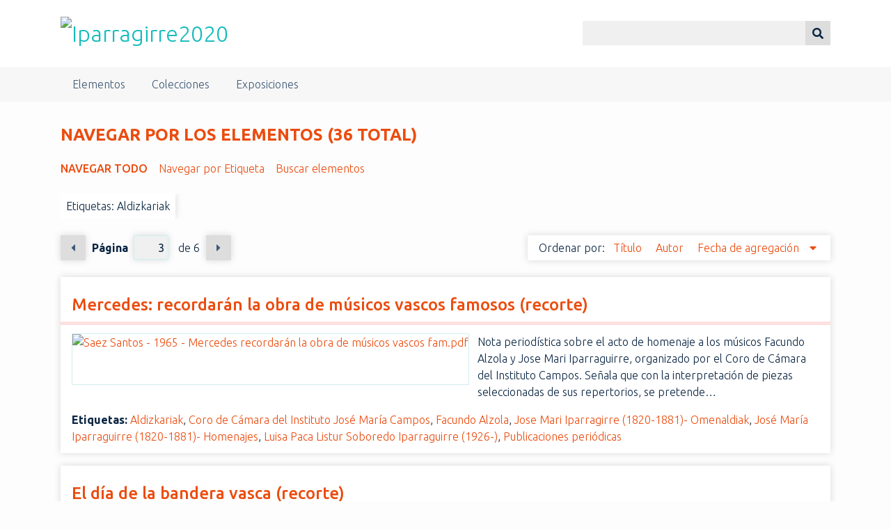

--- FILE ---
content_type: text/html; charset=utf-8
request_url: https://iparragirre.urretxu.eus/items/browse?tags=Aldizkariak&page=3
body_size: 5113
content:
<!DOCTYPE html>
<html class="summer" lang="es">
<head>
    <meta charset="utf-8">
    <meta name="viewport" content="width=device-width, initial-scale=1">
        <meta name="author" content="Urretxuko Udala" />
                <meta name="description" content="Página-homenaje por el bicentenario del natalicio de José María Iparraguirre.">
    
        <title>Navegar por los elementos &middot; Iparragirre2020</title>

    <link rel="alternate" type="application/rss+xml" title="Canal de RSS Omeka" href="/items/browse?tags=Aldizkariak&amp;output=rss2" /><link rel="alternate" type="application/atom+xml" title="Canal de Atom Omeka" href="/items/browse?tags=Aldizkariak&amp;output=atom" />
    <!-- Plugin Stuff -->
    
    <!-- Stylesheets -->
    <link href="/application/views/scripts/css/public.css?v=3.1.2" media="screen" rel="stylesheet" type="text/css" >
<link href="/plugins/Html5Media/views/shared/mediaelement/mediaelementplayer-legacy.min.css?v=2.8.1" media="all" rel="stylesheet" type="text/css" >
<link href="/plugins/Html5Media/views/shared/css/html5media.css?v=2.8.1" media="all" rel="stylesheet" type="text/css" >
<link href="//fonts.googleapis.com/css?family=Ubuntu:300,400,500,700,300italic,400italic,500italic,700italic" media="all" rel="stylesheet" type="text/css" >
<link href="/application/views/scripts/css/iconfonts.css?v=3.1.2" media="screen" rel="stylesheet" type="text/css" >
<link href="/themes/seasons/css/normalize.css?v=3.1.2" media="screen" rel="stylesheet" type="text/css" >
<link href="/themes/seasons/css/style.css?v=3.1.2" media="screen" rel="stylesheet" type="text/css" >
<link href="/themes/seasons/css/print.css?v=3.1.2" media="print" rel="stylesheet" type="text/css" ><style type="text/css" media="all">
<!--
.summer nav.top a:link, .summer nav.top a:visited {
color:#415b76 !important
}

.summer nav.top {
background-color:#f7f7f7 !important
}

.summer .exhibit-page-nav, .summer footer {
background-color:#0b2643 !important
}

.summer body, .summer #content {
color:#0b2643 !important;
background-color:#FDFDFD !important
}

.summer #content > div, .summer #content #primary > div, .summer #content #sidebar > div, .summer #content #advanced-search-form > div, .summer #content #exhibit-pages {
border-color:#fff !important
}

.summer .exhibit-page-nav a:link, .summer .exhibit-page-nav a:visited {
color:#f7f7f7 !important
}

.summer input[type="submit"], .summer button, .summer .button, .summer .show-advanced.button, .summer input {
background-color:#f0f0f0 !important;
color:#0b2643 !important
}

.summer button, .summer .button {
background-color:#ddd !important;
color:#0b2643 !important
}

#outputs {
display:none
}

.summer #search-results th {
background-color:#b1b1b1 !important
}

.summer #content .pagination_previous a, .summer #content .pagination_next a {
background-color:#ddd !important
}

.summer #content .pagination a:link, .summer #content .pagination a:visited {
color:#415b76 !important
}
-->
</style>
    <!-- JavaScripts -->
    
    <script type="text/javascript" src="//ajax.googleapis.com/ajax/libs/jquery/3.6.0/jquery.min.js"></script>
<script type="text/javascript">
    //<!--
    window.jQuery || document.write("<script type=\"text\/javascript\" src=\"\/application\/views\/scripts\/javascripts\/vendor\/jquery.js?v=3.1.2\" charset=\"utf-8\"><\/script>")    //-->
</script>
<script type="text/javascript" src="//ajax.googleapis.com/ajax/libs/jqueryui/1.12.1/jquery-ui.min.js"></script>
<script type="text/javascript">
    //<!--
    window.jQuery.ui || document.write("<script type=\"text\/javascript\" src=\"\/application\/views\/scripts\/javascripts\/vendor\/jquery-ui.js?v=3.1.2\" charset=\"utf-8\"><\/script>")    //-->
</script>
<script type="text/javascript" src="/application/views/scripts/javascripts/vendor/jquery.ui.touch-punch.js"></script>
<script type="text/javascript">
    //<!--
    jQuery.noConflict();    //-->
</script>
<script type="text/javascript">
    //<!--
    mejsL10n = {"language":"es","strings":{"mejs.download-file":"Descargar fichero","mejs.play":"Reproducir","mejs.pause":"Pausar","mejs.mute-toggle":"Silenciar","mejs.fullscreen":"Pantalla completa","mejs.captions-subtitles":"Subt\u00edtulos","mejs.none":"Ninguno","mejs.fullscreen-off":"Salir de pantalla completa","mejs.fullscreen-on":"Ir a pantalla completa","mejs.unmute":"Habilitar sonido","mejs.mute":"Silenciar","mejs.download-video":"Descargar v\u00eddeo","mejs.close":"Cerrar"}};    //-->
</script>
<script type="text/javascript" src="/plugins/Html5Media/views/shared/mediaelement/mediaelement-and-player.min.js?v=2.8.1"></script>
<script type="text/javascript" src="/application/views/scripts/javascripts/vendor/selectivizr.js?v=3.1.2"></script>
<script type="text/javascript" src="/application/views/scripts/javascripts/vendor/jquery-accessibleMegaMenu.js?v=3.1.2"></script>
<script type="text/javascript" src="/application/views/scripts/javascripts/vendor/respond.js?v=3.1.2"></script>
<script type="text/javascript" src="/themes/seasons/javascripts/jquery-extra-selectors.js?v=3.1.2"></script>
<script type="text/javascript" src="/themes/seasons/javascripts/seasons.js?v=3.1.2"></script>
<script type="text/javascript" src="/application/views/scripts/javascripts/globals.js?v=3.1.2"></script></head>
<body class="items browse">
    <a href="#content" id="skipnav">Saltar al contenido principal</a>
        <div id="wrap">
        <header role="banner">
            <div id="site-title">
                <a href="https://iparragirre.urretxu.eus" ><img src="https://iparragirre.urretxu.eus/files/theme_uploads/6d339dfecdb8aac44f74a82c855f4cf0.png" alt="Iparragirre2020" /></a>
            </div>
            <div id="search-container" role="search">
                                <form id="search-form" name="search-form" action="/search" aria-label="Buscar" method="get">    <input type="text" name="query" id="query" value="" title="Query" aria-label="Query" aria-labelledby="search-form query">            <input type="hidden" name="query_type" value="keyword" id="query_type">                <input type="hidden" name="record_types[]" value="Item">                <input type="hidden" name="record_types[]" value="File">                <input type="hidden" name="record_types[]" value="Collection">                <button name="submit_search" id="submit_search" type="submit" value="Entregar" title="Entregar" class="button" aria-label="Entregar" aria-labelledby="search-form submit_search"><span class="icon" aria-hidden="true"></span></button></form>
                            </div>
                    </header>

        <nav id="top-nav" class="top" role="navigation">
            <ul class="navigation">
    <li class="active">
        <a href="/items/browse">Elementos</a>
    </li>
    <li>
        <a href="/collections/browse">Colecciones</a>
    </li>
    <li>
        <a href="/exhibits">Exposiciones</a>
    </li>
</ul>        </nav>

        <div id="content" role="main" tabindex="-1">
            
<h1>Navegar por los elementos (36 total)</h1>

<nav class="items-nav navigation secondary-nav">
    <ul class="navigation">
    <li class="active">
        <a href="/items/browse">Navegar todo</a>
    </li>
    <li>
        <a href="/items/tags">Navegar por Etiqueta</a>
    </li>
    <li>
        <a href="/items/search">Buscar elementos</a>
    </li>
</ul></nav>

<div id="item-filters"><ul><li class="tags">Etiquetas: Aldizkariak</li></ul></div>
<nav class="pagination-nav" aria-label="Paginación">
    <ul class="pagination">
                <!-- Previous page link -->
        <li class="pagination_previous">
                        <a rel="prev" href="/items/browse?tags=Aldizkariak&amp;page=2">Página previa</a>
        </li>
        
        <li class="page-input">
        <form action="/items/browse" method="get" accept-charset="utf-8">
        <input type="hidden" name="tags" value="Aldizkariak" id="tags"><label>Página<input type="text" name="page" title="Página actual" value="3"></label> de 6        </form>
        </li>

                <!-- Next page link -->
        <li class="pagination_next">
                        <a rel="next" href="/items/browse?tags=Aldizkariak&amp;page=4">Página siguiente</a>
        </li>
            </ul>
</nav>



<div id="sort-links">
    <span class="sort-label">Ordenar por:</span><ul id="sort-links-list"><li  ><a href="/items/browse?tags=Aldizkariak&amp;page=3&amp;sort_field=Dublin+Core%2CTitle" aria-label="Orden ascendente Título" title="Orden ascendente">Título <span role="presentation" class="sort-icon"></span></a></li><li  ><a href="/items/browse?tags=Aldizkariak&amp;page=3&amp;sort_field=Dublin+Core%2CCreator" aria-label="Orden ascendente Autor" title="Orden ascendente">Autor <span role="presentation" class="sort-icon"></span></a></li><li class="sorting desc" ><a href="/items/browse?tags=Aldizkariak&amp;page=3&amp;sort_field=added&amp;sort_dir=a" aria-label="Ordenamiento descendente Fecha de agregación" title="Ordenamiento descendente">Fecha de agregación <span role="presentation" class="sort-icon"></span></a></li></ul></div>


<div class="item hentry">
    <h2><a href="/items/show/1333" class="permalink">Mercedes: recordarán la obra de músicos vascos famosos (recorte)</a></h2>
    <div class="item-meta">
        <div class="item-img">
        <a href="/items/show/1333"><img src="https://iparragirre.urretxu.eus/files/square_thumbnails/0ad4f34f3b3826a8bb78855273f0fd7d.jpg" alt="Saez Santos - 1965 - Mercedes recordarán la obra de músicos vascos fam.pdf" title="Saez Santos - 1965 - Mercedes recordarán la obra de músicos vascos fam.pdf"></a>    </div>
    
        <div class="item-description">
        Nota periodística sobre el acto de homenaje a los músicos Facundo Alzola y Jose Mari Iparraguirre, organizado por el Coro de Cámara del Instituto Campos. Señala que con la interpretación de piezas seleccionadas de sus repertorios, se pretende…    </div>
    
        <div class="tags"><p><strong>Etiquetas:</strong>
        <a href="/items/browse?tags=Aldizkariak" rel="tag">Aldizkariak</a>, <a href="/items/browse?tags=Coro+de+C%C3%A1mara+del+Instituto+Jos%C3%A9+Mar%C3%ADa+Campos" rel="tag">Coro de Cámara del Instituto José María Campos</a>, <a href="/items/browse?tags=Facundo+Alzola" rel="tag">Facundo Alzola</a>, <a href="/items/browse?tags=Jose+Mari+Iparragirre+%281820-1881%29-+Omenaldiak" rel="tag">Jose Mari Iparragirre (1820-1881)- Omenaldiak</a>, <a href="/items/browse?tags=Jos%C3%A9+Mar%C3%ADa+Iparraguirre+%281820-1881%29-+Homenajes" rel="tag">José María Iparraguirre (1820-1881)- Homenajes</a>, <a href="/items/browse?tags=Luisa+Paca+Listur+Soboredo+Iparraguirre+%281926-%29" rel="tag">Luisa Paca Listur Soboredo Iparraguirre (1926-)</a>, <a href="/items/browse?tags=Publicaciones+peri%C3%B3dicas" rel="tag">Publicaciones periódicas</a></p>
    </div>
    
    
    </div><!-- end class="item-meta" -->
</div><!-- end class="item hentry" -->
<div class="item hentry">
    <h2><a href="/items/show/1332" class="permalink">El día de la bandera vasca (recorte)</a></h2>
    <div class="item-meta">
        <div class="item-img">
        <a href="/items/show/1332"><img src="https://iparragirre.urretxu.eus/files/square_thumbnails/d30e0a50eee2ea57688595b1dfd9a82d.jpg" alt="Euzko deya - 1962 - El día de la bandera vasca (recorte).pdf" title="Euzko deya - 1962 - El día de la bandera vasca (recorte).pdf"></a>    </div>
    
        <div class="item-description">
        Reseña de la celebración del día de la bandera vasca en el Laurak Bat, en conmemoración del día en que se hizó por primera vez en Bilbao (1894).    </div>
    
        <div class="tags"><p><strong>Etiquetas:</strong>
        <a href="/items/browse?tags=Acci%C3%B3n+vasca+%28Argentina%29" rel="tag">Acción vasca (Argentina)</a>, <a href="/items/browse?tags=Aldizkariak" rel="tag">Aldizkariak</a>, <a href="/items/browse?tags=Emakume+Abertzale+Beltza" rel="tag">Emakume Abertzale Beltza</a>, <a href="/items/browse?tags=Jes%C3%BAs+de+Zabala+-+int%C3%A9rprete" rel="tag">Jesús de Zabala - intérprete</a>, <a href="/items/browse?tags=Jose+Mari+Iparragirre+%281820-1881%29--" rel="tag">Jose Mari Iparragirre (1820-1881)--</a>, <a href="/items/browse?tags=Jos%C3%A9+Mar%C3%ADa+Iparragirre+%281820-1881%29+-+%22Ara+Nun+Diran%22" rel="tag">José María Iparragirre (1820-1881) - &quot;Ara Nun Diran&quot;</a>, <a href="/items/browse?tags=Jos%C3%A9+Mar%C3%ADa+Iparraguirre+%281820-1881%29--" rel="tag">José María Iparraguirre (1820-1881)--</a>, <a href="/items/browse?tags=Luisa+Paca+Listur+Soboredo+Iparraguirre+%281926-%29" rel="tag">Luisa Paca Listur Soboredo Iparraguirre (1926-)</a>, <a href="/items/browse?tags=Nacionalismo+--+Pa%C3%ADs+Vasco" rel="tag">Nacionalismo -- País Vasco</a>, <a href="/items/browse?tags=Nazionalismoa+--+Euskal+Herria" rel="tag">Nazionalismoa -- Euskal Herria</a>, <a href="/items/browse?tags=Publicaciones+peri%C3%B3dicas" rel="tag">Publicaciones periódicas</a></p>
    </div>
    
    
    </div><!-- end class="item-meta" -->
</div><!-- end class="item hentry" -->
<div class="item hentry">
    <h2><a href="/items/show/1328" class="permalink">¿Quiénes son los vascos? Historia y fantasía de un pueblo milenario. Los vascos en el Uruguay (recorte).</a></h2>
    <div class="item-meta">
        <div class="item-img">
        <a href="/items/show/1328"><img src="https://iparragirre.urretxu.eus/files/square_thumbnails/d0d77d0a174852f5dd4bd93fa3a5e6c2.jpg" alt="Peyrou - ¿Quiénes son los vascos Historia y fantasía de un.pdf" title="Peyrou - ¿Quiénes son los vascos Historia y fantasía de un.pdf"></a>    </div>
    
        <div class="item-description">
        Artículo monográfico sobre el origen de los vascos y el euskera, a propósito de un simposio de antropólogos y lingüistas celebrado en España para tratar estos temas. Contiene un apartado específico sobre la presencia vasca en Uruguay. Hace especial…    </div>
    
        <div class="tags"><p><strong>Etiquetas:</strong>
        <a href="/items/browse?tags=Aldizkariak" rel="tag">Aldizkariak</a>, <a href="/items/browse?tags=Guerra+Grande+de+Uruguay+%281843-1842%29" rel="tag">Guerra Grande de Uruguay (1843-1842)</a>, <a href="/items/browse?tags=Jose+Mari+Iparragirre+%281820-1881%29--" rel="tag">Jose Mari Iparragirre (1820-1881)--</a>, <a href="/items/browse?tags=Jos%C3%A9+Mar%C3%ADa+Iparragirre+%281820-1881%29+-+%22Gernikako+arbola%22" rel="tag">José María Iparragirre (1820-1881) - &quot;Gernikako arbola&quot;</a>, <a href="/items/browse?tags=Jos%C3%A9+Mar%C3%ADa+Iparraguirre+%281820-1881%29--" rel="tag">José María Iparraguirre (1820-1881)--</a>, <a href="/items/browse?tags=Luisa+Paca+Listur+Soboredo+Iparraguirre+%281926-%29" rel="tag">Luisa Paca Listur Soboredo Iparraguirre (1926-)</a>, <a href="/items/browse?tags=Publicaciones+peri%C3%B3dicas" rel="tag">Publicaciones periódicas</a></p>
    </div>
    
    
    </div><!-- end class="item-meta" -->
</div><!-- end class="item hentry" -->
<div class="item hentry">
    <h2><a href="/items/show/1327" class="permalink">Iparraguirre. El bardo vasco autor del &#039;Guernikako Arbola&#039;</a></h2>
    <div class="item-meta">
        <div class="item-img">
        <a href="/items/show/1327"><img src="https://iparragirre.urretxu.eus/files/square_thumbnails/c6c04807d466ac600715fed4aa30d0fc.jpg" alt="LListur_L511P35-35_0000_1115_FernandezSaldaña_Iparraguirre_DetalleFoto.jpg" title="LListur_L511P35-35_0000_1115_FernandezSaldaña_Iparraguirre_DetalleFoto.jpg"></a>    </div>
    
        <div class="item-description">
        A siete años de su primer artículo del autor sobre Iparraguirre, Fernández Saldaña hace un nuevo repaso a la biografía del bardo. El artículo se ilustra con un retrato &quot;hecho en la fotografía Soumastre, de Mercedes&quot; que Iparraguirre regaló a Julián…    </div>
    
        <div class="tags"><p><strong>Etiquetas:</strong>
        <a href="/items/browse?tags=Aldizkariak" rel="tag">Aldizkariak</a>, <a href="/items/browse?tags=Jose+Mari+Iparragirre+%281820-1881%29--" rel="tag">Jose Mari Iparragirre (1820-1881)--</a>, <a href="/items/browse?tags=Jos%C3%A9+Mar%C3%ADa+Fern%C3%A1ndez+Salda%C3%B1a" rel="tag">José María Fernández Saldaña</a>, <a href="/items/browse?tags=Jos%C3%A9+Mar%C3%ADa+Iparraguirre+%281820-1881%29--" rel="tag">José María Iparraguirre (1820-1881)--</a>, <a href="/items/browse?tags=Jos%C3%A9+Mar%C3%ADa+Salaverr%C3%ADa" rel="tag">José María Salaverría</a>, <a href="/items/browse?tags=Juli%C3%A1n+Becerro+de+Bengoa" rel="tag">Julián Becerro de Bengoa</a>, <a href="/items/browse?tags=Luisa+Paca+Listur+Soboredo+Iparraguirre+%281926-%29" rel="tag">Luisa Paca Listur Soboredo Iparraguirre (1926-)</a>, <a href="/items/browse?tags=Prentsa-zatiak" rel="tag">Prentsa-zatiak</a>, <a href="/items/browse?tags=Publicaciones+peri%C3%B3dicas" rel="tag">Publicaciones periódicas</a></p>
    </div>
    
    
    </div><!-- end class="item-meta" -->
</div><!-- end class="item hentry" -->
<div class="item hentry">
    <h2><a href="/items/show/1326" class="permalink">Iparraguirre compuso y cantó el &#039;Guernikako Arbola&#039;. El vasco de la guitarra (recorte)</a></h2>
    <div class="item-meta">
        <div class="item-img">
        <a href="/items/show/1326"><img src="https://iparragirre.urretxu.eus/files/square_thumbnails/b1b9305ee778aede4c1ab43446b2aedb.jpg" alt="Etchepare - 1965 - Iparraguirre compuso y cantó el Guernikako Arbola.pdf" title="Etchepare - 1965 - Iparraguirre compuso y cantó el Guernikako Arbola.pdf"></a>    </div>
    
    
        <div class="tags"><p><strong>Etiquetas:</strong>
        <a href="/items/browse?tags=Alberto+Etchepare" rel="tag">Alberto Etchepare</a>, <a href="/items/browse?tags=Aldizkariak" rel="tag">Aldizkariak</a>, <a href="/items/browse?tags=Jose+Mari+Iparragirre+%281820-1881%29--" rel="tag">Jose Mari Iparragirre (1820-1881)--</a>, <a href="/items/browse?tags=Jos%C3%A9+Mar%C3%ADa+Iparraguirre+%281820-1881%29--" rel="tag">José María Iparraguirre (1820-1881)--</a>, <a href="/items/browse?tags=Luisa+Paca+Listur+Soboredo+Iparraguirre+%281926-%29" rel="tag">Luisa Paca Listur Soboredo Iparraguirre (1926-)</a>, <a href="/items/browse?tags=Publicaciones+peri%C3%B3dicas" rel="tag">Publicaciones periódicas</a></p>
    </div>
    
    
    </div><!-- end class="item-meta" -->
</div><!-- end class="item hentry" -->
<div class="item hentry">
    <h2><a href="/items/show/1322" class="permalink">Tributarán homenaje a José Ma. Iparraguirre. El coro de cámara del Inst. Campos interpretará su &#039;Guernikako Arbola&#039; (recorte)</a></h2>
    <div class="item-meta">
        <div class="item-img">
        <a href="/items/show/1322"><img src="https://iparragirre.urretxu.eus/files/square_thumbnails/b47dde0695ed2f0bfc3c7dd8f0816766.jpg" alt="Centro de Investigaciones Históricas - 1965 - Tributarán homenaje a José Ma. Iparraguirre. El co.pdf" title="Centro de Investigaciones Históricas - 1965 - Tributarán homenaje a José Ma. Iparraguirre. El co.pdf"></a>    </div>
    
        <div class="item-description">
        Breve nota biográfica sobre José María Iparraguirre, a propósito del Concierto de homenaje que tendrá lugar en en Mercedes (Uruguay), a cargo del Coro de Cámara del Instituto José María Campos. Incluye ilustración.    </div>
    
        <div class="tags"><p><strong>Etiquetas:</strong>
        <a href="/items/browse?tags=Aldizkariak" rel="tag">Aldizkariak</a>, <a href="/items/browse?tags=Coro+de+C%C3%A1mara+del+Instituto+Jos%C3%A9+Mar%C3%ADa+Campos" rel="tag">Coro de Cámara del Instituto José María Campos</a>, <a href="/items/browse?tags=Homenajes" rel="tag">Homenajes</a>, <a href="/items/browse?tags=Jose+Mari+Iparragirre+%281820-1881%29--" rel="tag">Jose Mari Iparragirre (1820-1881)--</a>, <a href="/items/browse?tags=Jos%C3%A9+Mar%C3%ADa+Iparraguirre+%281820-1881%29--" rel="tag">José María Iparraguirre (1820-1881)--</a>, <a href="/items/browse?tags=Juan+Iparraguirre+Querejeta+%28-1945%29" rel="tag">Juan Iparraguirre Querejeta (-1945)</a>, <a href="/items/browse?tags=Luisa+Paca+Listur+Soboredo+Iparraguirre+%281926-%29" rel="tag">Luisa Paca Listur Soboredo Iparraguirre (1926-)</a>, <a href="/items/browse?tags=Mercedes+%28Uruguay%29" rel="tag">Mercedes (Uruguay)</a>, <a href="/items/browse?tags=Omenaldiak" rel="tag">Omenaldiak</a>, <a href="/items/browse?tags=Prentsa-zatiak" rel="tag">Prentsa-zatiak</a>, <a href="/items/browse?tags=Publicaciones+peri%C3%B3dicas" rel="tag">Publicaciones periódicas</a>, <a href="/items/browse?tags=Urretxu+%5BVillarreal+de+Urrechu%5D+-+Gipuzkoa" rel="tag">Urretxu [Villarreal de Urrechu] - Gipuzkoa</a></p>
    </div>
    
    
    </div><!-- end class="item-meta" -->
</div><!-- end class="item hentry" -->
<div class="item hentry">
    <h2><a href="/items/show/1321" class="permalink">Doctor José María Fernández Saldaña (recorte)</a></h2>
    <div class="item-meta">
        <div class="item-img">
        <a href="/items/show/1321"><img src="https://iparragirre.urretxu.eus/files/square_thumbnails/dbd3bbae61747ed5564a225d2e99c624.jpg" alt="Pontac - 1943 - Doctor José María Fernández Saldaña.pdf" title="Pontac - 1943 - Doctor José María Fernández Saldaña.pdf"></a>    </div>
    
        <div class="item-description">
        Especial para &#039;El Día&#039;. Extensa esquela de homenaje a Fernández Saldaña, en la que se destaca su investigación  sobre la vida de Iparraguirre en Uruguay, cuando poco o nada se conocía de ella. Labor recogida en una monografía sobre la vida de…    </div>
    
        <div class="tags"><p><strong>Etiquetas:</strong>
        <a href="/items/browse?tags=Aldizkariak" rel="tag">Aldizkariak</a>, <a href="/items/browse?tags=Jose+Mari+Iparragirre+%281820-1881%29--" rel="tag">Jose Mari Iparragirre (1820-1881)--</a>, <a href="/items/browse?tags=Jos%C3%A9+Mar%C3%ADa+Fern%C3%A1ndez+Salda%C3%B1a" rel="tag">José María Fernández Saldaña</a>, <a href="/items/browse?tags=Jos%C3%A9+Mar%C3%ADa+Iparraguirre+%281820-1881%29--" rel="tag">José María Iparraguirre (1820-1881)--</a>, <a href="/items/browse?tags=Juli%C3%A1n+Becerro+de+Bengoa" rel="tag">Julián Becerro de Bengoa</a>, <a href="/items/browse?tags=Luisa+Paca+Listur+Soboredo+Iparraguirre+%281926-%29" rel="tag">Luisa Paca Listur Soboredo Iparraguirre (1926-)</a>, <a href="/items/browse?tags=Publicaciones+peri%C3%B3dicas" rel="tag">Publicaciones periódicas</a></p>
    </div>
    
    
    </div><!-- end class="item-meta" -->
</div><!-- end class="item hentry" -->

<nav class="pagination-nav" aria-label="Paginación">
    <ul class="pagination">
                <!-- Previous page link -->
        <li class="pagination_previous">
                        <a rel="prev" href="/items/browse?tags=Aldizkariak&amp;page=2">Página previa</a>
        </li>
        
        <li class="page-input">
        <form action="/items/browse" method="get" accept-charset="utf-8">
        <input type="hidden" name="tags" value="Aldizkariak" id="tags"><label>Página<input type="text" name="page" title="Página actual" value="3"></label> de 6        </form>
        </li>

                <!-- Next page link -->
        <li class="pagination_next">
                        <a rel="next" href="/items/browse?tags=Aldizkariak&amp;page=4">Página siguiente</a>
        </li>
            </ul>
</nav>


<div id="outputs">
    <span class="outputs-label">Formatos de Salida</span>
                <p id="output-format-list">
        <a href="/items/browse?tags=Aldizkariak&amp;page=3&amp;output=atom">atom</a>, <a href="/items/browse?tags=Aldizkariak&amp;page=3&amp;output=dcmes-xml">dcmes-xml</a>, <a href="/items/browse?tags=Aldizkariak&amp;page=3&amp;output=json">json</a>, <a href="/items/browse?tags=Aldizkariak&amp;page=3&amp;output=omeka-xml">omeka-xml</a>, <a href="/items/browse?tags=Aldizkariak&amp;page=3&amp;output=rss2">rss2</a>        </p>
    </div>


</div><!-- end content -->

<footer role="contentinfo">

        <div id="custom-footer-text">
                                </div>

        <p>Tecnología de <a href="http://omeka.org">Omeka</a>.</p>

    
</footer>

</div><!--end wrap-->

<script type="text/javascript">
jQuery(document).ready(function () {
    Omeka.showAdvancedForm();
    Omeka.skipNav();
    Omeka.megaMenu("#top-nav");
    Seasons.mobileSelectNav();
});
</script>

</body>

</html>
